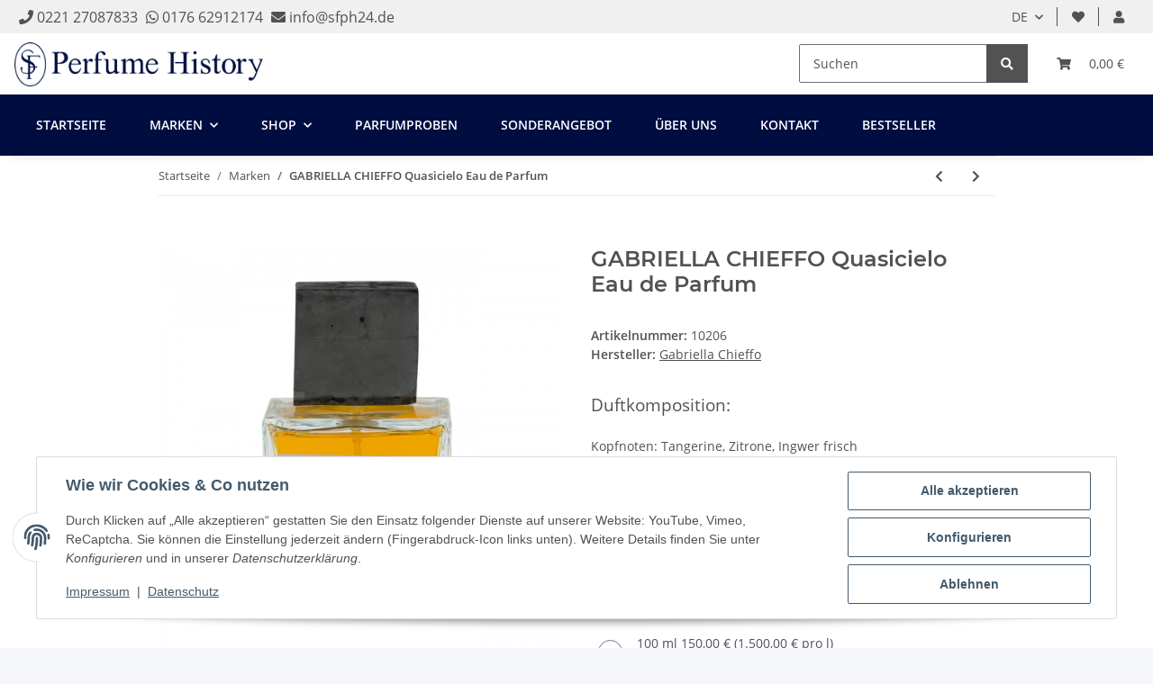

--- FILE ---
content_type: text/javascript
request_url: https://www.perfume-history.de/templates/NOVAChildV531/js/custom.js?v=5.3.1
body_size: 332
content:
/*
 * Platz für eigenes Javascript
 * Die hier gemachten Änderungen überschreiben ggfs. andere Funktionen, da diese Datei als letzte geladen wird.
 */
/**
 * Propagetes click from item-text to radio-button.
 */
$(document).on('click', '.element.variation > span', function (e) {
    e.preventDefault();
    var inputId = $(this).closest('li').find('label > input').attr('id');
    var radioButton = `.element.variation label>input#${inputId}`;
    $(radioButton).click();
});

$(document).on('mouseenter', '.nav-mobile-body li > a[title="Marken"]', function () {
    document
        .querySelector(".container.container-fluid.container-fluid-xl.subcategory-wrapper")
        ?.setAttribute("class", "container-fluid container-fluid-xl subcategory-wrapper")
    ;
});

$(window).on('load', function () {
    let selectedList = $("#pk1988-product-variants li.element.variation[selected]");
    if (selectedList.length > 0) {
        $(".product-offer .price_wrapper").removeClass("d-none");
    } else {
        $(".product-offer .price_wrapper").addClass("d-none");
    }
});

/**
 * Handles on change event for search element on the page filter/characterisric.tpl
 */
$(document).on('keydown', '.filter-search-wrapper .filter-search', function () {
    $(this)
        .closest('.filter-search-wrapper')
        .find('.snippets-filter-show-all > button')
        ?.setAttribute('aria-expanded', 'true');
});